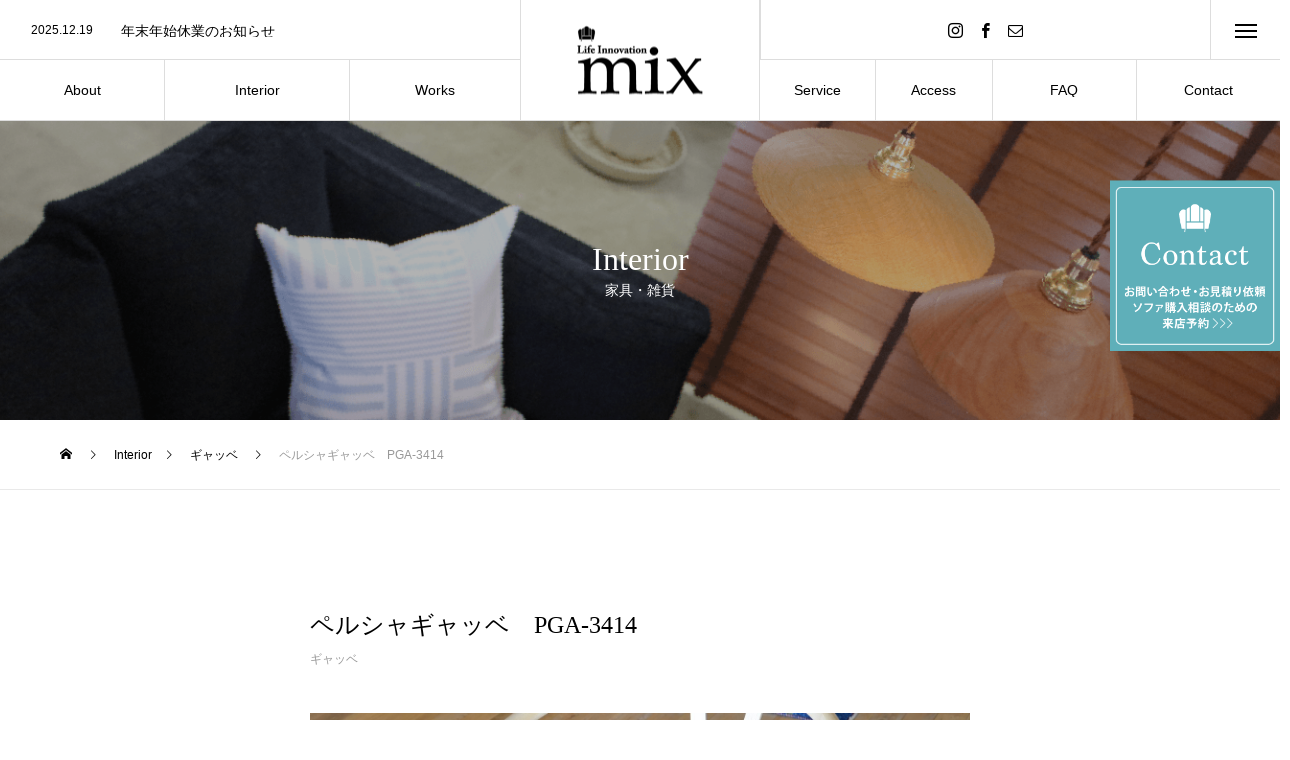

--- FILE ---
content_type: text/html; charset=UTF-8
request_url: https://mix-fukuyama.net/2021/08/05/2553/
body_size: 13646
content:
<!DOCTYPE html>
<html class="pc" lang="ja">
<head>
<meta charset="UTF-8">
<!--[if IE]><meta http-equiv="X-UA-Compatible" content="IE=edge"><![endif]-->
<meta name="viewport" content="width=device-width">
<title>ペルシャギャッベ　PGA-3414 | Life Innovation mix</title>
<meta name="description" content="">
<link rel="pingback" href="https://mix-fukuyama.net/xmlrpc.php">
<link rel="shortcut icon" href="https://mix-fukuyama.net/wp-content/uploads/2020/12/favico.png">
<meta name='robots' content='max-image-preview:large' />
<link rel='dns-prefetch' href='//www.google.com' />
<link rel='dns-prefetch' href='//s.w.org' />
<link rel="alternate" type="application/rss+xml" title="Life Innovation mix &raquo; フィード" href="https://mix-fukuyama.net/feed/" />
<link rel="alternate" type="application/rss+xml" title="Life Innovation mix &raquo; コメントフィード" href="https://mix-fukuyama.net/comments/feed/" />
<link rel='stylesheet' id='style-css'  href='https://mix-fukuyama.net/wp-content/themes/tree_tcd081-child/style.css?ver=1.4.1' type='text/css' media='all' />
<link rel='stylesheet' id='wp-block-library-css'  href='https://mix-fukuyama.net/wp-includes/css/dist/block-library/style.min.css?ver=6.0.11' type='text/css' media='all' />
<style id='global-styles-inline-css' type='text/css'>
body{--wp--preset--color--black: #000000;--wp--preset--color--cyan-bluish-gray: #abb8c3;--wp--preset--color--white: #ffffff;--wp--preset--color--pale-pink: #f78da7;--wp--preset--color--vivid-red: #cf2e2e;--wp--preset--color--luminous-vivid-orange: #ff6900;--wp--preset--color--luminous-vivid-amber: #fcb900;--wp--preset--color--light-green-cyan: #7bdcb5;--wp--preset--color--vivid-green-cyan: #00d084;--wp--preset--color--pale-cyan-blue: #8ed1fc;--wp--preset--color--vivid-cyan-blue: #0693e3;--wp--preset--color--vivid-purple: #9b51e0;--wp--preset--gradient--vivid-cyan-blue-to-vivid-purple: linear-gradient(135deg,rgba(6,147,227,1) 0%,rgb(155,81,224) 100%);--wp--preset--gradient--light-green-cyan-to-vivid-green-cyan: linear-gradient(135deg,rgb(122,220,180) 0%,rgb(0,208,130) 100%);--wp--preset--gradient--luminous-vivid-amber-to-luminous-vivid-orange: linear-gradient(135deg,rgba(252,185,0,1) 0%,rgba(255,105,0,1) 100%);--wp--preset--gradient--luminous-vivid-orange-to-vivid-red: linear-gradient(135deg,rgba(255,105,0,1) 0%,rgb(207,46,46) 100%);--wp--preset--gradient--very-light-gray-to-cyan-bluish-gray: linear-gradient(135deg,rgb(238,238,238) 0%,rgb(169,184,195) 100%);--wp--preset--gradient--cool-to-warm-spectrum: linear-gradient(135deg,rgb(74,234,220) 0%,rgb(151,120,209) 20%,rgb(207,42,186) 40%,rgb(238,44,130) 60%,rgb(251,105,98) 80%,rgb(254,248,76) 100%);--wp--preset--gradient--blush-light-purple: linear-gradient(135deg,rgb(255,206,236) 0%,rgb(152,150,240) 100%);--wp--preset--gradient--blush-bordeaux: linear-gradient(135deg,rgb(254,205,165) 0%,rgb(254,45,45) 50%,rgb(107,0,62) 100%);--wp--preset--gradient--luminous-dusk: linear-gradient(135deg,rgb(255,203,112) 0%,rgb(199,81,192) 50%,rgb(65,88,208) 100%);--wp--preset--gradient--pale-ocean: linear-gradient(135deg,rgb(255,245,203) 0%,rgb(182,227,212) 50%,rgb(51,167,181) 100%);--wp--preset--gradient--electric-grass: linear-gradient(135deg,rgb(202,248,128) 0%,rgb(113,206,126) 100%);--wp--preset--gradient--midnight: linear-gradient(135deg,rgb(2,3,129) 0%,rgb(40,116,252) 100%);--wp--preset--duotone--dark-grayscale: url('#wp-duotone-dark-grayscale');--wp--preset--duotone--grayscale: url('#wp-duotone-grayscale');--wp--preset--duotone--purple-yellow: url('#wp-duotone-purple-yellow');--wp--preset--duotone--blue-red: url('#wp-duotone-blue-red');--wp--preset--duotone--midnight: url('#wp-duotone-midnight');--wp--preset--duotone--magenta-yellow: url('#wp-duotone-magenta-yellow');--wp--preset--duotone--purple-green: url('#wp-duotone-purple-green');--wp--preset--duotone--blue-orange: url('#wp-duotone-blue-orange');--wp--preset--font-size--small: 13px;--wp--preset--font-size--medium: 20px;--wp--preset--font-size--large: 36px;--wp--preset--font-size--x-large: 42px;}.has-black-color{color: var(--wp--preset--color--black) !important;}.has-cyan-bluish-gray-color{color: var(--wp--preset--color--cyan-bluish-gray) !important;}.has-white-color{color: var(--wp--preset--color--white) !important;}.has-pale-pink-color{color: var(--wp--preset--color--pale-pink) !important;}.has-vivid-red-color{color: var(--wp--preset--color--vivid-red) !important;}.has-luminous-vivid-orange-color{color: var(--wp--preset--color--luminous-vivid-orange) !important;}.has-luminous-vivid-amber-color{color: var(--wp--preset--color--luminous-vivid-amber) !important;}.has-light-green-cyan-color{color: var(--wp--preset--color--light-green-cyan) !important;}.has-vivid-green-cyan-color{color: var(--wp--preset--color--vivid-green-cyan) !important;}.has-pale-cyan-blue-color{color: var(--wp--preset--color--pale-cyan-blue) !important;}.has-vivid-cyan-blue-color{color: var(--wp--preset--color--vivid-cyan-blue) !important;}.has-vivid-purple-color{color: var(--wp--preset--color--vivid-purple) !important;}.has-black-background-color{background-color: var(--wp--preset--color--black) !important;}.has-cyan-bluish-gray-background-color{background-color: var(--wp--preset--color--cyan-bluish-gray) !important;}.has-white-background-color{background-color: var(--wp--preset--color--white) !important;}.has-pale-pink-background-color{background-color: var(--wp--preset--color--pale-pink) !important;}.has-vivid-red-background-color{background-color: var(--wp--preset--color--vivid-red) !important;}.has-luminous-vivid-orange-background-color{background-color: var(--wp--preset--color--luminous-vivid-orange) !important;}.has-luminous-vivid-amber-background-color{background-color: var(--wp--preset--color--luminous-vivid-amber) !important;}.has-light-green-cyan-background-color{background-color: var(--wp--preset--color--light-green-cyan) !important;}.has-vivid-green-cyan-background-color{background-color: var(--wp--preset--color--vivid-green-cyan) !important;}.has-pale-cyan-blue-background-color{background-color: var(--wp--preset--color--pale-cyan-blue) !important;}.has-vivid-cyan-blue-background-color{background-color: var(--wp--preset--color--vivid-cyan-blue) !important;}.has-vivid-purple-background-color{background-color: var(--wp--preset--color--vivid-purple) !important;}.has-black-border-color{border-color: var(--wp--preset--color--black) !important;}.has-cyan-bluish-gray-border-color{border-color: var(--wp--preset--color--cyan-bluish-gray) !important;}.has-white-border-color{border-color: var(--wp--preset--color--white) !important;}.has-pale-pink-border-color{border-color: var(--wp--preset--color--pale-pink) !important;}.has-vivid-red-border-color{border-color: var(--wp--preset--color--vivid-red) !important;}.has-luminous-vivid-orange-border-color{border-color: var(--wp--preset--color--luminous-vivid-orange) !important;}.has-luminous-vivid-amber-border-color{border-color: var(--wp--preset--color--luminous-vivid-amber) !important;}.has-light-green-cyan-border-color{border-color: var(--wp--preset--color--light-green-cyan) !important;}.has-vivid-green-cyan-border-color{border-color: var(--wp--preset--color--vivid-green-cyan) !important;}.has-pale-cyan-blue-border-color{border-color: var(--wp--preset--color--pale-cyan-blue) !important;}.has-vivid-cyan-blue-border-color{border-color: var(--wp--preset--color--vivid-cyan-blue) !important;}.has-vivid-purple-border-color{border-color: var(--wp--preset--color--vivid-purple) !important;}.has-vivid-cyan-blue-to-vivid-purple-gradient-background{background: var(--wp--preset--gradient--vivid-cyan-blue-to-vivid-purple) !important;}.has-light-green-cyan-to-vivid-green-cyan-gradient-background{background: var(--wp--preset--gradient--light-green-cyan-to-vivid-green-cyan) !important;}.has-luminous-vivid-amber-to-luminous-vivid-orange-gradient-background{background: var(--wp--preset--gradient--luminous-vivid-amber-to-luminous-vivid-orange) !important;}.has-luminous-vivid-orange-to-vivid-red-gradient-background{background: var(--wp--preset--gradient--luminous-vivid-orange-to-vivid-red) !important;}.has-very-light-gray-to-cyan-bluish-gray-gradient-background{background: var(--wp--preset--gradient--very-light-gray-to-cyan-bluish-gray) !important;}.has-cool-to-warm-spectrum-gradient-background{background: var(--wp--preset--gradient--cool-to-warm-spectrum) !important;}.has-blush-light-purple-gradient-background{background: var(--wp--preset--gradient--blush-light-purple) !important;}.has-blush-bordeaux-gradient-background{background: var(--wp--preset--gradient--blush-bordeaux) !important;}.has-luminous-dusk-gradient-background{background: var(--wp--preset--gradient--luminous-dusk) !important;}.has-pale-ocean-gradient-background{background: var(--wp--preset--gradient--pale-ocean) !important;}.has-electric-grass-gradient-background{background: var(--wp--preset--gradient--electric-grass) !important;}.has-midnight-gradient-background{background: var(--wp--preset--gradient--midnight) !important;}.has-small-font-size{font-size: var(--wp--preset--font-size--small) !important;}.has-medium-font-size{font-size: var(--wp--preset--font-size--medium) !important;}.has-large-font-size{font-size: var(--wp--preset--font-size--large) !important;}.has-x-large-font-size{font-size: var(--wp--preset--font-size--x-large) !important;}
</style>
<link rel='stylesheet' id='contact-form-7-css'  href='https://mix-fukuyama.net/wp-content/plugins/contact-form-7/includes/css/styles.css?ver=5.6.3' type='text/css' media='all' />
<link rel='stylesheet' id='wpsm_ac-font-awesome-front-css'  href='https://mix-fukuyama.net/wp-content/plugins/responsive-accordion-and-collapse/css/font-awesome/css/font-awesome.min.css?ver=6.0.11' type='text/css' media='all' />
<link rel='stylesheet' id='wpsm_ac_bootstrap-front-css'  href='https://mix-fukuyama.net/wp-content/plugins/responsive-accordion-and-collapse/css/bootstrap-front.css?ver=6.0.11' type='text/css' media='all' />
<link rel='stylesheet' id='parent-style-css'  href='https://mix-fukuyama.net/wp-content/themes/tree_tcd081/style.css?ver=6.0.11' type='text/css' media='all' />
<link rel='stylesheet' id='page_builder-simple_table-css'  href='https://mix-fukuyama.net/wp-content/themes/tree_tcd081/pagebuilder/assets/css/simple_table.css?ver=1.4.5' type='text/css' media='all' />
<script type='text/javascript' src='https://mix-fukuyama.net/wp-includes/js/jquery/jquery.min.js?ver=3.6.0' id='jquery-core-js'></script>
<script type='text/javascript' src='https://mix-fukuyama.net/wp-includes/js/jquery/jquery-migrate.min.js?ver=3.3.2' id='jquery-migrate-js'></script>
<link rel="https://api.w.org/" href="https://mix-fukuyama.net/wp-json/" /><link rel="alternate" type="application/json" href="https://mix-fukuyama.net/wp-json/wp/v2/posts/2553" /><link rel="canonical" href="https://mix-fukuyama.net/2021/08/05/2553/" />
<link rel='shortlink' href='https://mix-fukuyama.net/?p=2553' />
<link rel="alternate" type="application/json+oembed" href="https://mix-fukuyama.net/wp-json/oembed/1.0/embed?url=https%3A%2F%2Fmix-fukuyama.net%2F2021%2F08%2F05%2F2553%2F" />
<link rel="alternate" type="text/xml+oembed" href="https://mix-fukuyama.net/wp-json/oembed/1.0/embed?url=https%3A%2F%2Fmix-fukuyama.net%2F2021%2F08%2F05%2F2553%2F&#038;format=xml" />
<!-- Google Tag Manager -->
<script>(function(w,d,s,l,i){w[l]=w[l]||[];w[l].push({'gtm.start':
new Date().getTime(),event:'gtm.js'});var f=d.getElementsByTagName(s)[0],
j=d.createElement(s),dl=l!='dataLayer'?'&l='+l:'';j.async=true;j.src=
'https://www.googletagmanager.com/gtm.js?id='+i+dl;f.parentNode.insertBefore(j,f);
})(window,document,'script','dataLayer','GTM-N4FSRVF');</script>
<!-- End Google Tag Manager -->
<meta name="facebook-domain-verification" content="0zfzogyg9ff7b9l9x4z6t850oggphw" />


<link rel="stylesheet" href="https://mix-fukuyama.net/wp-content/themes/tree_tcd081/css/design-plus.css?ver=1.4.1">
<link rel="stylesheet" href="https://mix-fukuyama.net/wp-content/themes/tree_tcd081/css/sns-botton.css?ver=1.4.1">
<link rel="stylesheet" media="screen and (max-width:1201px)" href="https://mix-fukuyama.net/wp-content/themes/tree_tcd081/css/responsive.css?ver=1.4.1">
<link rel="stylesheet" media="screen and (max-width:1201px)" href="https://mix-fukuyama.net/wp-content/themes/tree_tcd081/css/footer-bar.css?ver=1.4.1">

<script src="https://mix-fukuyama.net/wp-content/themes/tree_tcd081/js/jquery.easing.1.4.js?ver=1.4.1"></script>
<script src="https://mix-fukuyama.net/wp-content/themes/tree_tcd081/js/jscript.js?ver=1.4.1"></script>
<script src="https://mix-fukuyama.net/wp-content/themes/tree_tcd081/js/comment.js?ver=1.4.1"></script>

<link rel="stylesheet" href="https://mix-fukuyama.net/wp-content/themes/tree_tcd081/js/simplebar.css?ver=1.4.1">
<script src="https://mix-fukuyama.net/wp-content/themes/tree_tcd081/js/simplebar.min.js?ver=1.4.1"></script>


<script src="https://mix-fukuyama.net/wp-content/themes/tree_tcd081/js/header_fix.js?ver=1.4.1"></script>
<script src="https://mix-fukuyama.net/wp-content/themes/tree_tcd081/js/header_fix_mobile.js?ver=1.4.1"></script>


<style type="text/css">

body, input, textarea { font-family: Arial, "Hiragino Sans", "ヒラギノ角ゴ ProN", "Hiragino Kaku Gothic ProN", "游ゴシック", YuGothic, "メイリオ", Meiryo, sans-serif; }

.rich_font, .p-vertical { font-family: "Times New Roman" , "游明朝" , "Yu Mincho" , "游明朝体" , "YuMincho" , "ヒラギノ明朝 Pro W3" , "Hiragino Mincho Pro" , "HiraMinProN-W3" , "HGS明朝E" , "ＭＳ Ｐ明朝" , "MS PMincho" , serif; font-weight:500; }

.rich_font_type1 { font-family: Arial, "Hiragino Kaku Gothic ProN", "ヒラギノ角ゴ ProN W3", "メイリオ", Meiryo, sans-serif; }
.rich_font_type2 { font-family: Arial, "Hiragino Sans", "ヒラギノ角ゴ ProN", "Hiragino Kaku Gothic ProN", "游ゴシック", YuGothic, "メイリオ", Meiryo, sans-serif; font-weight:500; }
.rich_font_type3 { font-family: "Times New Roman" , "游明朝" , "Yu Mincho" , "游明朝体" , "YuMincho" , "ヒラギノ明朝 Pro W3" , "Hiragino Mincho Pro" , "HiraMinProN-W3" , "HGS明朝E" , "ＭＳ Ｐ明朝" , "MS PMincho" , serif; font-weight:500; }

.post_content, #next_prev_post { font-family: Arial, "Hiragino Sans", "ヒラギノ角ゴ ProN", "Hiragino Kaku Gothic ProN", "游ゴシック", YuGothic, "メイリオ", Meiryo, sans-serif; }
.widget_headline { font-family: "Times New Roman" , "游明朝" , "Yu Mincho" , "游明朝体" , "YuMincho" , "ヒラギノ明朝 Pro W3" , "Hiragino Mincho Pro" , "HiraMinProN-W3" , "HGS明朝E" , "ＭＳ Ｐ明朝" , "MS PMincho" , serif; }

#side_headline .main, .cb_side_headline .main { font-size:24px; }
#side_headline .sub, .cb_side_headline .sub { font-size:16px; }
@media screen and (max-width:750px) {
  #side_headline .main, .cb_side_headline .main { font-size:20px; }
  #side_headline .sub, .cb_side_headline .sub { font-size:14px; }
}
#header.start:after { background:#ffffff; }
#header, #header_logo, .global_menu > ul > li > a, #lang_button, #header_sns, #menu_button, #index_news { border-color:rgba(255,255,255,0.5); }
#header_logo .logo a, .global_menu > ul > li > a, #header_news a, #header_button, #menu_button:before, #header_sns li a:before, #lang_button li a { color:#ffffff; }
#header.active, #header.active #header_logo, #header.active .global_menu > ul > li > a, #header.active #lang_button, #header.active #header_sns, #header.active #menu_button, body.header_fix_mobile #header #menu_button { border-color:#dddddd; }
#header.active #header_logo .logo a, #header.active .global_menu > ul > li > a, #header.active #header_news a, #header.active #header_button, #header.active #menu_button:before, body.header_fix_mobile #header #menu_button:before, #header.active #header_sns li a:before, #header.active #lang_button li a { color:#000000; }
#header #header_logo .logo a:hover, #header .global_menu > ul > li > a:hover, #header #header_news a:hover, #header #header_button:hover, #header #menu_button:hover:before, #header #header_sns li a:hover:before, #header #lang_button li a:hover, .global_menu > ul > li.active_button > a, .global_menu > ul > li.active > a { color:#000000 !important; }
#menu_button span { background:#ffffff; }
#header.active #menu_button span { background:#000000; }
#menu_button:hover span { background:#000000 !important; }
body.home .global_menu > ul > li.current-menu-item > a { color:#ffffff !important; }
body.home #header.active .global_menu > ul > li.current-menu-item > a { color:#000000 !important; }
.global_menu ul ul a { color:#ffffff; background:#3d3d3d; }
.global_menu ul ul a:hover { background:#000000; }
#drawer_menu .menu a, #drawer_menu .lang_button li { font-size:20px; }
#drawer_menu .menu a, #drawer_menu .close_button:before, #drawer_menu .header_sns a:before, #drawer_menu .menu li.current-menu-item.non_active_menu a, #drawer_menu .lang_button li a { color:#ffffff; }
#drawer_menu .menu a:hover, #drawer_menu .close_button:hover:before, #drawer_menu .header_sns a:hover:before, #drawer_menu .menu li.current-menu-item a, #drawer_menu .menu li.current-menu-item.non_active_menu a:hover, #drawer_menu .lang_button li a:hover { color:#000000;  }
.global_menu > ul > li.current-menu-item > a { color:#000000 !important; }
@media screen and (max-width:750px) {
  #drawer_menu .menu a, #drawer_menu .lang_button li { font-size:14px; }
}
.megamenu_menu_list .title { font-size:26px; }
.megamenu_menu_list .sub_title { font-size:12px; }
.megamenu_blog_list { background:#f8f7f6; }
.megamenu_blog_slider .title { font-size:14px; }
.megamenu_blog_list.type2 { background:#f8f7f6; }
.megamenu_blog_list.type2 .megamenu_blog_slider .title { font-size:14px; }
#footer, #footer a { color:#ffffff; }
#footer_menu, #footer_menu li, #footer_menu li:last-of-type, #copyright { border-color:rgba(255,255,255,0.3); }
.footer_info { font-size:16px; }
#return_top a:before { color:#ffffff; }
#return_top a { background:#222222; }
#return_top a:hover { background:#000000; }
@media screen and (max-width:750px) {
  .footer_info { font-size:14px; }
}

.author_profile a.avatar img, .animate_image img, .animate_background .image, #recipe_archive .blur_image {
  width:100%; height:auto;
  -webkit-transition: transform  0.75s ease;
  transition: transform  0.75s ease;
}
.author_profile a.avatar:hover img, .animate_image:hover img, .animate_background:hover .image, #recipe_archive a:hover .blur_image {
  -webkit-transform: scale(1.2);
  transform: scale(1.2);
}



a { color:#000; }

a:hover, #header_logo a:hover, .megamenu_blog_list a:hover .title, #footer a:hover, #footer_social_link li a:hover:before, #bread_crumb a:hover, #bread_crumb li.home a:hover:after, #next_prev_post a:hover,
.megamenu_blog_slider a:hover , .megamenu_blog_slider .category a:hover, .megamenu_blog_slider_wrap .carousel_arrow:hover:before, .megamenu_menu_list .carousel_arrow:hover:before, .single_copy_title_url_btn:hover,
.p-dropdown__list li a:hover, .p-dropdown__title:hover, .p-dropdown__title:hover:after, .p-dropdown__title:hover:after, .p-dropdown__list li a:hover, .p-dropdown__list .child_menu_button:hover, .tcdw_search_box_widget .search_area .search_button:hover:before,
.tcd_category_list a:hover, .tcd_category_list .child_menu_button:hover, .styled_post_list1 a:hover .title, .index_post_list .category a:hover, #index_news a:hover, #blog_list .category a:hover, #post_title_area .category a:hover,
#post_title_area .post_meta a:hover, #single_author_title_area .author_link li a:hover:before, .author_profile a:hover, .author_profile .author_link li a:hover:before, #post_meta_bottom a:hover, .cardlink_title a:hover, .comment a:hover, .comment_form_wrapper a:hover, #searchform .submit_button:hover:before
  { color: #000000; }

#submit_comment:hover, #cancel_comment_reply a:hover, #wp-calendar #prev a:hover, #wp-calendar #next a:hover, #wp-calendar td a:hover,
#p_readmore .button:hover, .page_navi a:hover, #post_pagination a:hover,.c-pw__btn:hover, #post_pagination a:hover, #comment_tab li a:hover
  { background-color: #000000; }

#comment_textarea textarea:focus, .c-pw__box-input:focus, .page_navi a:hover, #post_pagination a:hover
  { border-color: #000000; }

.post_content a { color:#5fafb9; }
.post_content a:hover { color:#95ced2; }
/*トップスライダーボタン背景
#index_slider .item1 .button { background-color: #fff; }*/
#main_col { width:1000px; }
/*#article {width: 900px;}*/
#related_post .date { display: none; }

#index_slider .catch_image img {
    display: inline-block;
    margin: 0;
    max-width: 200%;
    height: auto;
}

@media screen and (max-width: 950px){
#main_col { width: auto; padding: 0 0 50px 0; }
}

@media screen and (max-width: 1201px; ){
#main_col { width: auto; padding: 0 0 50px 0; }
/*#article { max-width: 760px; width: auto; }*/
}

#side_btn{ position: fixed; right: 0; top: 25% ; z-index: 999; }

.gabbeh_size{  border: #000 1px solid; padding: 4px; margin-right:15px; white-space: nowrap; line-height: 3;}


@media screen and (max-width: 767px){
#side_btn{display:none;}
.side_btn_sp{ position: fixed; right: 0; bottom: 50px ; z-index: 999; }
.t_center{ text-align: justify; }
}.styled_h2 {
  font-size:22px !important; text-align:left; color:#000000;   border-top:1px solid #222222;
  border-bottom:1px solid #222222;
  border-left:0px solid #222222;
  border-right:0px solid #222222;
  padding:30px 0px 30px 0px !important;
  margin:0px 0px 30px !important;
}
.styled_h3 {
  font-size:20px !important; text-align:left; color:#000000;   border-top:2px solid #222222;
  border-bottom:1px solid #dddddd;
  border-left:0px solid #dddddd;
  border-right:0px solid #dddddd;
  padding:30px 0px 30px 20px !important;
  margin:0px 0px 30px !important;
}
.styled_h4 {
  font-size:18px !important; text-align:left; color:#000000;   border-top:0px solid #dddddd;
  border-bottom:0px solid #dddddd;
  border-left:2px solid #222222;
  border-right:0px solid #dddddd;
  padding:10px 0px 10px 15px !important;
  margin:0px 0px 30px !important;
}
.styled_h5 {
  font-size:16px !important; text-align:left; color:#000000;   border-top:0px solid #dddddd;
  border-bottom:0px solid #dddddd;
  border-left:0px solid #dddddd;
  border-right:0px solid #dddddd;
  padding:15px 15px 15px 15px !important;
  margin:0px 0px 30px !important;
}
.q_custom_button1 { background: #535353; color: #ffffff !important; border-color: #535353 !important; }
.q_custom_button1:hover, .q_custom_button1:focus { background: #7d7d7d; color: #ffffff !important; border-color: #7d7d7d !important; }
.q_custom_button2 { background: #535353; color: #ffffff !important; border-color: #535353 !important; }
.q_custom_button2:hover, .q_custom_button2:focus { background: #7d7d7d; color: #ffffff !important; border-color: #7d7d7d !important; }
.q_custom_button3 { background: #535353; color: #ffffff !important; border-color: #535353 !important; }
.q_custom_button3:hover, .q_custom_button3:focus { background: #7d7d7d; color: #ffffff !important; border-color: #7d7d7d !important; }
.speech_balloon_left1 .speach_balloon_text { background-color: #ffdfdf; border-color: #ffdfdf; color: #000000 }
.speech_balloon_left1 .speach_balloon_text::before { border-right-color: #ffdfdf }
.speech_balloon_left1 .speach_balloon_text::after { border-right-color: #ffdfdf }
.speech_balloon_left2 .speach_balloon_text { background-color: #ffffff; border-color: #ff5353; color: #000000 }
.speech_balloon_left2 .speach_balloon_text::before { border-right-color: #ff5353 }
.speech_balloon_left2 .speach_balloon_text::after { border-right-color: #ffffff }
.speech_balloon_right1 .speach_balloon_text { background-color: #ccf4ff; border-color: #ccf4ff; color: #000000 }
.speech_balloon_right1 .speach_balloon_text::before { border-left-color: #ccf4ff }
.speech_balloon_right1 .speach_balloon_text::after { border-left-color: #ccf4ff }
.speech_balloon_right2 .speach_balloon_text { background-color: #ffffff; border-color: #0789b5; color: #000000 }
.speech_balloon_right2 .speach_balloon_text::before { border-left-color: #0789b5 }
.speech_balloon_right2 .speach_balloon_text::after { border-left-color: #ffffff }
.qt_google_map .pb_googlemap_custom-overlay-inner { background:#000000; color:#ffffff; }
.qt_google_map .pb_googlemap_custom-overlay-inner::after { border-color:#000000 transparent transparent transparent; }
</style>

<style id="current-page-style" type="text/css">
#sub_page_header .headline { font-size:32px; color:#FFFFFF; }
#sub_page_header .sub_title { font-size:14px; }
#post_title_area .title { font-size:24px; }
#article .post_content { font-size:16px; }
#related_post .headline { font-size:18px; }
#comments .headline { font-size:18px; }
@media screen and (max-width:750px) {
  #sub_page_header .headline { font-size:24px; }
  #sub_page_header .sub_title { font-size:12px; }
  #post_title_area .title { font-size:20px; }
  #article .post_content { font-size:14px; }
  #related_post .headline { font-size:15px; }
  #comments .headline { font-size:16px; }
}
body { background:#ffffff; }
</style>

<script type="text/javascript">
jQuery(document).ready(function($){

  $('.megamenu_menu_slider').slick({
    infinite: true,
    dots: false,
    arrows: false,
    slidesToShow: 3,
    slidesToScroll: 1,
    swipeToSlide: true,
    touchThreshold: 20,
    adaptiveHeight: false,
    pauseOnHover: true,
    autoplay: false,
    fade: false,
    easing: 'easeOutExpo',
    speed: 700,
    autoplaySpeed: 5000
  });
  $('.megamenu_menu_slider_wrap .prev_item').on('click', function() {
    $(this).closest('.megamenu_menu_slider_wrap').find('.megamenu_menu_slider').slick('slickPrev');
  });
  $('.megamenu_menu_slider_wrap .next_item').on('click', function() {
    $(this).closest('.megamenu_menu_slider_wrap').find('.megamenu_menu_slider').slick('slickNext');
  });

  $('.megamenu_blog_slider').slick({
    infinite: true,
    dots: false,
    arrows: false,
    slidesToShow: 4,
    slidesToScroll: 1,
    swipeToSlide: true,
    touchThreshold: 20,
    adaptiveHeight: false,
    pauseOnHover: true,
    autoplay: false,
    fade: false,
    easing: 'easeOutExpo',
    speed: 700,
    autoplaySpeed: 5000
  });
  $('.megamenu_blog_slider_wrap .prev_item').on('click', function() {
    $(this).closest('.megamenu_blog_slider_wrap').find('.megamenu_blog_slider').slick('slickPrev');
  });
  $('.megamenu_blog_slider_wrap .next_item').on('click', function() {
    $(this).closest('.megamenu_blog_slider_wrap').find('.megamenu_blog_slider').slick('slickNext');
  });

});
</script>
<script type="text/javascript">
jQuery(document).ready(function($){

  $('#header_news').slick({
    infinite: true,
    dots: false,
    arrows: false,
    slidesToShow: 1,
    slidesToScroll: 1,
    swipeToSlide: false,
    adaptiveHeight: false,
    pauseOnHover: true,
    autoplay: true,
    fade: false,
    vertical: true,
    easing: 'easeOutExpo',
    speed: 700,
    autoplaySpeed: 5000
  });

});
</script>
<link rel="stylesheet" href="https://mix-fukuyama.net/wp-content/themes/tree_tcd081/pagebuilder/assets/css/pagebuilder.css?ver=1.4.5">
<style type="text/css">
.tcd-pb-row.row1 { margin-bottom:30px; background-color:#ffffff; }
.tcd-pb-row.row1 .tcd-pb-col.col1 { width:100%; }
.tcd-pb-row.row1 .tcd-pb-col.col1 .tcd-pb-widget.widget1 { margin-bottom:30px; }
.tcd-pb-row.row1 .tcd-pb-col.col1 .tcd-pb-widget.widget2 { margin-bottom:30px; }
@media only screen and (max-width:767px) {
  .tcd-pb-row.row1 { margin-bottom:30px; }
  .tcd-pb-row.row1 .tcd-pb-col.col1 .tcd-pb-widget.widget1 { margin-bottom:30px; }
  .tcd-pb-row.row1 .tcd-pb-col.col1 .tcd-pb-widget.widget2 { margin-bottom:30px; }
}
.tcd-pb-row.row2 { margin-bottom:30px; background-color:#ffffff; }
.tcd-pb-row.row2 .tcd-pb-col.col1 { width:100%; }
.tcd-pb-row.row2 .tcd-pb-col.col1 .tcd-pb-widget.widget1 { margin-bottom:30px; }
.tcd-pb-row.row2 .tcd-pb-col.col1 .tcd-pb-widget.widget2 { margin-bottom:30px; }
@media only screen and (max-width:767px) {
  .tcd-pb-row.row2 { margin-bottom:30px; }
  .tcd-pb-row.row2 .tcd-pb-col.col1 .tcd-pb-widget.widget1 { margin-bottom:30px; }
  .tcd-pb-row.row2 .tcd-pb-col.col1 .tcd-pb-widget.widget2 { margin-bottom:30px; }
}
.tcd-pb-row.row3 { margin-bottom:30px; background-color:#ffffff; }
.tcd-pb-row.row3 .tcd-pb-col.col1 { width:100%; }
.tcd-pb-row.row3 .tcd-pb-col.col1 .tcd-pb-widget.widget1 { margin-bottom:30px; }
@media only screen and (max-width:767px) {
  .tcd-pb-row.row3 { margin-bottom:30px; }
  .tcd-pb-row.row3 .tcd-pb-col.col1 .tcd-pb-widget.widget1 { margin-bottom:30px; }
}
.tcd-pb-row.row2 .tcd-pb-col.col1 .tcd-pb-widget.widget1 .pb_catchcopy { color: #333333; font-size: 24px; text-align: center;  }
@media only screen and (max-width: 767px) {
  .tcd-pb-row.row2 .tcd-pb-col.col1 .tcd-pb-widget.widget1 .pb_catchcopy { font-size: 20px; text-align: center;  }
}
.tcd-pb-row.row2 .tcd-pb-col.col1 .tcd-pb-widget.widget2 .pb_simple_table th { background-color: #f9f9f9; color: #000000; }
</style>

</head>
<body id="body" class="post-template-default single single-post postid-2553 single-format-standard header_color_type2 active_header use_header_fix use_mobile_header_fix"><!-- Google Tag Manager (noscript) -->
<noscript><iframe src="https://www.googletagmanager.com/ns.html?id=GTM-N4FSRVF" height="0" width="0" style="display:none;visibility:hidden"></iframe></noscript>
<!-- End Google Tag Manager (noscript) -->




<div id="container">

   <header id="header" class="active">
 
    <div id="header_logo">
   <h2 class="logo">
 <a href="https://mix-fukuyama.net/" title="Life Innovation mix">
    <img class="pc_logo_image type1 tcd-lazy" src="" alt="Life Innovation mix" title="Life Innovation mix" width="150" height="75" data-src="https://mix-fukuyama.net/wp-content/uploads/2020/10/top_logo_menu_w.png?1769007073">
  <img class="pc_logo_image type2 tcd-lazy" src="" alt="Life Innovation mix" title="Life Innovation mix" width="150" height="75" data-src="https://mix-fukuyama.net/wp-content/uploads/2020/10/top_logo_menu_b.png?1769007073">      <img class="mobile_logo_image type1 tcd-lazy" src="" alt="Life Innovation mix" title="Life Innovation mix" width="200" height="33" data-src="https://mix-fukuyama.net/wp-content/uploads/2020/10/top_logo_long_w.png?1769007073">
  <img class="mobile_logo_image type2 tcd-lazy" src="" alt="Life Innovation mix" title="Life Innovation mix" width="200" height="33" data-src="https://mix-fukuyama.net/wp-content/uploads/2020/10/top_logo_long_b.png?1769007073">   </a>
</h2>

  </div>

    <nav class="global_menu" id="global_menu_left">
   <ul id="menu-%e3%82%b0%e3%83%ad%e3%83%bc%e3%83%90%e3%83%ab%ef%bc%88%e5%b7%a6%ef%bc%89" class="menu"><li id="menu-item-361" class="menu-item menu-item-type-post_type menu-item-object-page menu-item-361 "><a title="mixとは" href="https://mix-fukuyama.net/about/"><span class="title"><span class="title_inner"><span class="main">About</span><span class="sub">mixとは</span></span></span></a></li>
<li id="menu-item-158" class="menu-item menu-item-type-post_type menu-item-object-page menu-item-has-children menu-item-158 "><a title="家具・雑貨" href="https://mix-fukuyama.net/interior/"><span class="title"><span class="title_inner"><span class="main">Interior</span><span class="sub">家具・雑貨</span></span></span></a>
<ul class="sub-menu">
	<li id="menu-item-491" class="menu-item menu-item-type-post_type menu-item-object-page menu-item-491 "><a href="https://mix-fukuyama.net/sofa/"><span class="title no_sub_title"><span class="title_inner"><span class="main">TRES ソファ</span></span></span></a></li>
	<li id="menu-item-2699" class="menu-item menu-item-type-post_type menu-item-object-page menu-item-2699 "><a href="https://mix-fukuyama.net/gabbeh/"><span class="title no_sub_title"><span class="title_inner"><span class="main">ギャッベ</span></span></span></a></li>
	<li id="menu-item-374" class="menu-item menu-item-type-post_type menu-item-object-page menu-item-374 "><a href="https://mix-fukuyama.net/dr-vranjes/"><span class="title no_sub_title"><span class="title_inner"><span class="main">ルームフレグランス</span></span></span></a></li>
	<li id="menu-item-3421" class="menu-item menu-item-type-post_type menu-item-object-page menu-item-has-children menu-item-3421 "><a href="https://mix-fukuyama.net/brand/"><span class="title no_sub_title"><span class="title_inner"><span class="main">雑貨</span></span></span></a>
	<ul class="sub-menu">
		<li id="menu-item-3593" class="menu-item menu-item-type-post_type menu-item-object-page menu-item-3593 "><a href="https://mix-fukuyama.net/brand/narumiyashiro/"><span class="title no_sub_title"><span class="title_inner"><span class="main">narumiyashiro</span></span></span></a></li>
		<li id="menu-item-3592" class="menu-item menu-item-type-post_type menu-item-object-page menu-item-3592 "><a href="https://mix-fukuyama.net/brand/tomomiosawa/"><span class="title no_sub_title"><span class="title_inner"><span class="main">大澤 知美</span></span></span></a></li>
		<li id="menu-item-3591" class="menu-item menu-item-type-post_type menu-item-object-page menu-item-3591 "><a href="https://mix-fukuyama.net/brand/yamada-kougyousho/"><span class="title no_sub_title"><span class="title_inner"><span class="main">山田工業所</span></span></span></a></li>
		<li id="menu-item-3589" class="menu-item menu-item-type-post_type menu-item-object-page menu-item-3589 "><a href="https://mix-fukuyama.net/brand/yanagi-souri/"><span class="title no_sub_title"><span class="title_inner"><span class="main">柳宗理</span></span></span></a></li>
		<li id="menu-item-3590" class="menu-item menu-item-type-post_type menu-item-object-page menu-item-3590 "><a href="https://mix-fukuyama.net/brand/shinotex/"><span class="title no_sub_title"><span class="title_inner"><span class="main">SHINOTEX</span></span></span></a></li>
		<li id="menu-item-3586" class="menu-item menu-item-type-post_type menu-item-object-page menu-item-3586 "><a href="https://mix-fukuyama.net/brand/unaginonedoko/"><span class="title no_sub_title"><span class="title_inner"><span class="main">うなぎの寝床</span></span></span></a></li>
		<li id="menu-item-3587" class="menu-item menu-item-type-post_type menu-item-object-page menu-item-3587 "><a href="https://mix-fukuyama.net/brand/matsunoya/"><span class="title no_sub_title"><span class="title_inner"><span class="main">松野屋</span></span></span></a></li>
		<li id="menu-item-3588" class="menu-item menu-item-type-post_type menu-item-object-page menu-item-3588 "><a href="https://mix-fukuyama.net/brand/another/"><span class="title no_sub_title"><span class="title_inner"><span class="main">Another</span></span></span></a></li>
	</ul>
</li>
</ul>
</li>
<li id="menu-item-159" class="menu-item menu-item-type-taxonomy menu-item-object-category menu-item-159 "><a title="納品事例" href="https://mix-fukuyama.net/category/works/"><span class="title"><span class="title_inner"><span class="main">Works</span><span class="sub">納品事例</span></span></span></a></li>
</ul>  </nav>
  
    <nav class="global_menu" id="global_menu_right">
   <ul id="menu-%e3%82%b0%e3%83%ad%e3%83%bc%e3%83%90%e3%83%ab%ef%bc%88%e5%8f%b3%ef%bc%89" class="menu"><li id="menu-item-156" class="menu-item menu-item-type-post_type_archive menu-item-object-menu menu-item-156 "><a href="https://mix-fukuyama.net/service/" class="megamenu_button" data-megamenu="js-megamenu156"><span class="title"><span class="title_inner"><span class="main">Service</span><span class="sub">サービス</span></span></span></a></li>
<li id="menu-item-144" class="menu-item menu-item-type-post_type menu-item-object-page menu-item-144 "><a title="店舗情報" href="https://mix-fukuyama.net/shop/"><span class="title"><span class="title_inner"><span class="main">Access</span><span class="sub">店舗情報</span></span></span></a></li>
<li id="menu-item-2135" class="menu-item menu-item-type-post_type menu-item-object-page menu-item-2135 "><a title="よくある質問" href="https://mix-fukuyama.net/faq/"><span class="title"><span class="title_inner"><span class="main">FAQ</span><span class="sub">よくある質問</span></span></span></a></li>
<li id="menu-item-157" class="menu-item menu-item-type-post_type menu-item-object-page menu-item-157 "><a title="お問い合わせ" href="https://mix-fukuyama.net/inquiry/"><span class="title"><span class="title_inner"><span class="main">Contact</span><span class="sub">お問い合わせ</span></span></span></a></li>
</ul>  </nav>
  
    <div id="header_news">
      <article class="item">
    <a href="https://mix-fukuyama.net/news/%e5%b9%b4%e6%9c%ab%e5%b9%b4%e5%a7%8b%e4%bc%91%e6%a5%ad%e3%81%ae%e3%81%8a%e7%9f%a5%e3%82%89%e3%81%9b-3/">
     <p class="date"><time class="entry-date updated" datetime="2025-12-13T11:59:52+09:00">2025.12.19</time></p>
     <h4 class="title"><span>年末年始休業のお知らせ</span></h4>
    </a>
   </article>
      <article class="item">
    <a href="https://mix-fukuyama.net/news/gabbeh-fair-in-mihara-village/">
     <p class="date"><time class="entry-date updated" datetime="2025-10-18T15:20:16+09:00">2025.10.10</time></p>
     <h4 class="title"><span>【2025/11/15〜11/17】GABBEH FAIR in mihara village　開催</span></h4>
    </a>
   </article>
      <article class="item">
    <a href="https://mix-fukuyama.net/news/%e3%80%8c%e6%9a%ae%e3%82%89%e3%81%99%e3%81%b3%e3%81%a8-fukuyama-vol-6%e3%80%8d%e3%81%ab%e7%b4%b9%e4%bb%8b%e3%81%95%e3%82%8c%e3%81%be%e3%81%97%e3%81%9f%e3%80%82/">
     <p class="date"><time class="entry-date updated" datetime="2025-09-13T12:09:30+09:00">2025.09.18</time></p>
     <h4 class="title"><span>「暮らすびと fukuyama　vol.6」に紹介されました。</span></h4>
    </a>
   </article>
     </div>
  
  <div id="header_right_top">

   
      <ul id="header_sns" class="header_sns clearfix">
    <li class="insta"><a href="https://www.instagram.com/life_innovation_mix/" rel="nofollow" target="_blank" title="Instagram"><span>Instagram</span></a></li>        <li class="facebook"><a href="https://www.facebook.com/Life-Innovation-mix-151513975024246/" rel="nofollow" target="_blank" title="Facebook"><span>Facebook</span></a></li>            <li class="contact"><a href="/inquiry/" rel="nofollow" target="_blank" title="Contact"><span>Contact</span></a></li>       </ul>
   
   
      <a id="menu_button" href="#"><span></span><span></span><span></span></a>
   
  </div><!-- END #header_right_top -->

  <div class="megamenu_menu_list" id="js-megamenu156">
 <div class="megamenu_menu_list_inner clearfix">
    <div class="megamenu_menu_slider_wrap">
   <div class="megamenu_menu_slider">
        <article class="item">
     <a class="image_link animate_background" href="https://mix-fukuyama.net/service/coordinate/">
      <div class="image_wrap">
       <div class="image" style="background:url(https://mix-fukuyama.net/wp-content/uploads/2020/11/service_coordinate_megamenu.png) no-repeat center center; background-size:cover;"></div>
      </div>
      <div class="title_area">
       <h4 class="title rich_font_type3"><span>Coordinate</span></h4>
       <p class="sub_title">インテリアコーディネート</p>      </div>
     </a>
    </article>
        <article class="item">
     <a class="image_link animate_background" href="https://mix-fukuyama.net/service/staging/">
      <div class="image_wrap">
       <div class="image" style="background:url(https://mix-fukuyama.net/wp-content/uploads/2020/11/service_rental_megamenu.png) no-repeat center center; background-size:cover;"></div>
      </div>
      <div class="title_area">
       <h4 class="title rich_font_type3"><span>Home staging</span></h4>
       <p class="sub_title">家具レンタル</p>      </div>
     </a>
    </article>
        <article class="item">
     <a class="image_link animate_background" href="https://mix-fukuyama.net/service/interior-work/">
      <div class="image_wrap">
       <div class="image" style="background:url(https://mix-fukuyama.net/wp-content/uploads/2020/11/service_work_megamenu.png) no-repeat center center; background-size:cover;"></div>
      </div>
      <div class="title_area">
       <h4 class="title rich_font_type3"><span>Interior work</span></h4>
       <p class="sub_title">内装工事・クロス張り替え</p>      </div>
     </a>
    </article>
       </div><!-- END .megamenu_menu_slider -->
        </div><!-- END .megamenu_menu_slider_wrap -->
 </div>
</div>

 </header>
 
  
<div id="sub_page_header" style="background:url() no-repeat center top; background-size:cover;" class=" tcd-lazy" data-bg="url(https://mix-fukuyama.net/wp-content/uploads/2020/11/interior_header_archive.png)">
 <div id="sub_page_header_inner">
  <div class="catch_area">
      <div class="headline">
    <h2><span class="main rich_font_type3">Interior</span><span class="sub_title rich_font_type2">家具・雑貨</span></h2>
   </div>
     </div>
 </div>
  <div class="overlay" style="background:rgba(0,0,0,0.3);"></div>
 </div>

<div id="bread_crumb">

<ul class="clearfix" itemscope itemtype="http://schema.org/BreadcrumbList">
 <li itemprop="itemListElement" itemscope itemtype="http://schema.org/ListItem" class="home"><a itemprop="item" href="https://mix-fukuyama.net/"><span itemprop="name">ホーム</span></a><meta itemprop="position" content="1"></li>
 <li itemprop="itemListElement" itemscope itemtype="http://schema.org/ListItem"><a itemprop="item" href="https://mix-fukuyama.net/item/"><span itemprop="name">Interior</span></a><meta itemprop="position" content="2"></li>
  <li class="category" itemprop="itemListElement" itemscope itemtype="http://schema.org/ListItem">
    <a itemprop="item" href="https://mix-fukuyama.net/category/gabbeh/_gabbeh/"><span itemprop="name">ギャッベ</span></a>
    <meta itemprop="position" content="3">
 </li>
  <li class="last" itemprop="itemListElement" itemscope itemtype="http://schema.org/ListItem"><span itemprop="name">ペルシャギャッベ　PGA-3414</span><meta itemprop="position" content="4"></li>
</ul>

</div>

<div id="main_contents" class="clearfix">

 
 <div id="main_col">

  
  <article id="article">

   
      <div id="post_title_area">
        <h1 class="title rich_font_type3 entry-title">ペルシャギャッベ　PGA-3414</h1>
        <p class="category"><a href="https://mix-fukuyama.net/category/gabbeh/_gabbeh/">ギャッベ</a></p>
           </div>

   
   
   
   
      <div class="post_content clearfix">
    <div id="tcd-pb-wrap">
 <div class="tcd-pb-row row1">
  <div class="tcd-pb-row-inner clearfix">
   <div class="tcd-pb-col col1">
    <div class="tcd-pb-widget widget1 pb-widget-image">
<img width="2560" height="1701" src="" class="attachment-full size-full tcd-lazy" alt="" loading="lazy" srcset="" sizes="" data-src="https://mix-fukuyama.net/wp-content/uploads/2022/01/40×40-PGA3414※-scaled.jpg" data-srcset="https://mix-fukuyama.net/wp-content/uploads/2022/01/40×40-PGA3414※-scaled.jpg 2560w, https://mix-fukuyama.net/wp-content/uploads/2022/01/40×40-PGA3414※-768x510.jpg 768w, https://mix-fukuyama.net/wp-content/uploads/2022/01/40×40-PGA3414※-1536x1021.jpg 1536w, https://mix-fukuyama.net/wp-content/uploads/2022/01/40×40-PGA3414※-2048x1361.jpg 2048w, https://mix-fukuyama.net/wp-content/uploads/2022/01/40×40-PGA3414※-660x440.jpg 660w, https://mix-fukuyama.net/wp-content/uploads/2022/01/40×40-PGA3414※-300x199.jpg 300w, https://mix-fukuyama.net/wp-content/uploads/2022/01/40×40-PGA3414※-1024x680.jpg 1024w" data-sizes="(max-width: 2560px) 100vw, 2560px">    </div>
    <div class="tcd-pb-widget widget2 pb-widget-editor">
    </div>
   </div>
  </div>
 </div>
 <div class="tcd-pb-row row2">
  <div class="tcd-pb-row-inner clearfix">
   <div class="tcd-pb-col col1">
    <div class="tcd-pb-widget widget1 pb-widget-catchcopy">
<h4 class="pb_catchcopy pb_font_family_type3">仕様</h4>    </div>
    <div class="tcd-pb-widget widget2 pb-widget-simple_table">
<table class="pb_simple_table">
<tr><th>商品名</th><td><p>Nomad (ノマド)</p>
</td></tr>
<tr><th>コード</th><td><p>PGA-3414</p>
</td></tr>
<tr><th>組成</th><td><p>ウール 100％</p>
</td></tr>
<tr><th>工房名</th><td><p>F&amp;H Farhadian</p>
</td></tr>
<tr><th> 原産国</th><td><p>イラン</p>
</td></tr>
<tr><th>サイズ</th><td><p>タテ／40cm<br>
ヨコ／40cm</p>
</td></tr>
<tr><th>価格</th><td><p>￥20,900（税抜￥19,000）</p>
</td></tr>
</table>
    </div>
   </div>
  </div>
 </div>
 <div class="tcd-pb-row row3">
  <div class="tcd-pb-row-inner clearfix">
   <div class="tcd-pb-col col1">
    <div class="tcd-pb-widget widget1 pb-widget-editor">
<p style="text-align: center;"><a class="q_custom_button1" style="width: 240px; height: 60px;" href="/inquiry/">ご来店予約はこちら</a></p>
    </div>
   </div>
  </div>
 </div>
</div>
   </div>

   
      <div class="single_share clearfix" id="single_share_bottom">
    <div class="share-type2 share-btm">
 
	<div class="sns mt10 mb45">
		<ul class="type2 clearfix">
			<li class="twitter">
				<a href="http://twitter.com/share?text=%E3%83%9A%E3%83%AB%E3%82%B7%E3%83%A3%E3%82%AE%E3%83%A3%E3%83%83%E3%83%99%E3%80%80PGA-3414&amp;url=https%3A%2F%2Fmix-fukuyama.net%2F2021%2F08%2F05%2F2553%2F&amp;via=&amp;tw_p=tweetbutton&amp;related=" onclick="javascript:window.open(this.href, '', 'menubar=no,toolbar=no,resizable=yes,scrollbars=yes,height=400,width=600');return false;"><i class="icon-twitter"></i><span class="ttl">Tweet</span><span class="share-count"></span></a>
			</li>
			<li class="facebook">
				<a href="//www.facebook.com/sharer/sharer.php?u=https://mix-fukuyama.net/2021/08/05/2553/&amp;t=%E3%83%9A%E3%83%AB%E3%82%B7%E3%83%A3%E3%82%AE%E3%83%A3%E3%83%83%E3%83%99%E3%80%80PGA-3414" class="facebook-btn-icon-link" target="blank" rel="nofollow"><i class="icon-facebook"></i><span class="ttl">Share</span><span class="share-count"></span></a>
			</li>
			<li class="hatebu">
				<a href="http://b.hatena.ne.jp/add?mode=confirm&amp;url=https%3A%2F%2Fmix-fukuyama.net%2F2021%2F08%2F05%2F2553%2F" onclick="javascript:window.open(this.href, '', 'menubar=no,toolbar=no,resizable=yes,scrollbars=yes,height=400,width=510');return false;"><i class="icon-hatebu"></i><span class="ttl">Hatena</span><span class="share-count"></span></a>
			</li>
			<li class="pocket">
				<a href="http://getpocket.com/edit?url=https%3A%2F%2Fmix-fukuyama.net%2F2021%2F08%2F05%2F2553%2F&amp;title=%E3%83%9A%E3%83%AB%E3%82%B7%E3%83%A3%E3%82%AE%E3%83%A3%E3%83%83%E3%83%99%E3%80%80PGA-3414" target="blank"><i class="icon-pocket"></i><span class="ttl">Pocket</span><span class="share-count"></span></a>
			</li>
			<li class="feedly">
				<a href="http://feedly.com/index.html#subscription%2Ffeed%2Fhttps://mix-fukuyama.net/feed/" target="blank"><i class="icon-feedly"></i><span class="ttl">feedly</span><span class="share-count"></span></a>
			</li>
			<li class="pinterest">
				<a rel="nofollow" target="_blank" href="https://www.pinterest.com/pin/create/button/?url=https%3A%2F%2Fmix-fukuyama.net%2F2021%2F08%2F05%2F2553%2F&amp;media=https://mix-fukuyama.net/wp-content/uploads/2022/01/40%C3%9740-PGA3414%E2%80%BB-scaled.jpg&amp;description=%E3%83%9A%E3%83%AB%E3%82%B7%E3%83%A3%E3%82%AE%E3%83%A3%E3%83%83%E3%83%99%E3%80%80PGA-3414"><i class="icon-pinterest"></i><span class="ttl">Pin it</span></a>
			</li>
		</ul>
	</div>
</div>
   </div>
   
      <div class="single_copy_title_url" id="single_copy_title_url_bottom">
    <button class="single_copy_title_url_btn" data-clipboard-text="ペルシャギャッベ　PGA-3414 https://mix-fukuyama.net/2021/08/05/2553/" data-clipboard-copied="記事のタイトルとURLをコピーしました">この記事のタイトルとURLをコピーする</button>
   </div>
   
      <ul id="post_meta_bottom" class="clearfix">
        <li class="post_category"><a href="https://mix-fukuyama.net/category/gabbeh/_gabbeh/" rel="category tag">ギャッベ</a></li>    <li class="post_tag"><a href="https://mix-fukuyama.net/tag/nomad/" rel="tag">Nomad (ノマド)</a>, <a href="https://mix-fukuyama.net/tag/40x40/" rel="tag">約40×40㎝</a></li>       </ul>
   
   
  </article><!-- END #article -->

  
  
  
    <div id="related_post">
      <div class="cb_side_headline">
    <h3><span class="main rich_font_type2">RELATED</span></h3>
   </div>
      <h3 class="headline rich_font"><span>関連記事</span></h3>
   <div class="post_list clearfix">
        <article class="item">
     <a class="link animate_background" href="https://mix-fukuyama.net/2021/08/05/4321/">
      <div class="image_wrap">
       <div class="image tcd-lazy" style="background:url() no-repeat center center; background-size:cover;" data-bg="url(https://mix-fukuyama.net/wp-content/uploads/2024/08/40×40-アリーGABBEH-ari40-012※2023.12.5付福山在庫-400x280.jpg)"></div>
      </div>
      <div class="title_area">
       <h3 class="title"><span>ペルシャギャッベ　アリーGABBEH</span></h3>
       <p class="date"><time class="entry-date updated" datetime="2024-08-15T12:04:56+09:00">2021.08.05</time></p>
      </div>
     </a>
    </article>
        <article class="item">
     <a class="link animate_background" href="https://mix-fukuyama.net/2021/08/05/4514/">
      <div class="image_wrap">
       <div class="image tcd-lazy" style="background:url() no-repeat center center; background-size:cover;" data-bg="url(https://mix-fukuyama.net/wp-content/uploads/2024/11/40×40-アリーGABBEH-ari40-017※2024.11.23付福山在庫-400x280.jpg)"></div>
      </div>
      <div class="title_area">
       <h3 class="title"><span>ペルシャギャッベ　アリーGABBEH</span></h3>
       <p class="date"><time class="entry-date updated" datetime="2024-11-28T17:16:18+09:00">2021.08.05</time></p>
      </div>
     </a>
    </article>
        <article class="item">
     <a class="link animate_background" href="https://mix-fukuyama.net/2021/08/05/1480/">
      <div class="image_wrap">
       <div class="image tcd-lazy" style="background:url() no-repeat center center; background-size:cover;" data-bg="url(https://mix-fukuyama.net/wp-content/uploads/2021/05/40×40-PG-6115-400x280.jpg)"></div>
      </div>
      <div class="title_area">
       <h3 class="title"><span>ペルシャギャッベ　PG-6115</span></h3>
       <p class="date"><time class="entry-date updated" datetime="2024-11-28T16:57:38+09:00">2021.08.05</time></p>
      </div>
     </a>
    </article>
        <article class="item">
     <a class="link animate_background" href="https://mix-fukuyama.net/2021/08/05/1438/">
      <div class="image_wrap">
       <div class="image tcd-lazy" style="background:url() no-repeat center center; background-size:cover;" data-bg="url(https://mix-fukuyama.net/wp-content/uploads/2021/05/128×83-PG-11016-400x280.jpg)"></div>
      </div>
      <div class="title_area">
       <h3 class="title"><span>ペルシャギャッベ　PG-11016</span></h3>
       <p class="date"><time class="entry-date updated" datetime="2025-11-02T17:41:38+09:00">2021.08.05</time></p>
      </div>
     </a>
    </article>
        <article class="item">
     <a class="link animate_background" href="https://mix-fukuyama.net/2021/08/05/4506/">
      <div class="image_wrap">
       <div class="image tcd-lazy" style="background:url() no-repeat center center; background-size:cover;" data-bg="url(https://mix-fukuyama.net/wp-content/uploads/2024/11/40×40-アリーGABBEH-ari40-013※2024.11.23付福山在庫-400x280.jpg)"></div>
      </div>
      <div class="title_area">
       <h3 class="title"><span>ペルシャギャッベ　アリーGABBEH</span></h3>
       <p class="date"><time class="entry-date updated" datetime="2024-11-28T17:08:16+09:00">2021.08.05</time></p>
      </div>
     </a>
    </article>
        <article class="item">
     <a class="link animate_background" href="https://mix-fukuyama.net/2021/08/05/1368/">
      <div class="image_wrap">
       <div class="image tcd-lazy" style="background:url() no-repeat center center; background-size:cover;" data-bg="url(https://mix-fukuyama.net/wp-content/uploads/2021/05/208×150-PG-1762-400x280.jpg)"></div>
      </div>
      <div class="title_area">
       <h3 class="title"><span>ペルシャギャッベ　PG-1762</span></h3>
       <p class="date"><time class="entry-date updated" datetime="2023-11-17T16:45:33+09:00">2021.08.05</time></p>
      </div>
     </a>
    </article>
       </div><!-- END .post_list -->
  </div><!-- END #related_post -->
  
  
  </div><!-- END #main_col -->

  <div id="side_col">
 <div class="widget_content clearfix tcdw_search_box_widget" id="tcdw_search_box_widget-2">

  <div class="p-dropdown">
   <div class="p-dropdown__title">カテゴリーを選択</div>
   <ul class="p-dropdown__list">
    	<li class="cat-item cat-item-23"><a href="https://mix-fukuyama.net/category/dr-vranjes/">DR. VRANJES</a>
<ul class="children">
	<li class="cat-item cat-item-131"><a href="https://mix-fukuyama.net/category/dr-vranjes/dr-vranjes-%e3%83%87%e3%82%a3%e3%83%95%e3%83%a5%e3%83%bc%e3%82%b6%e3%83%bc%e3%80%88collection%e3%80%89/">DR. VRANJES/ディフューザー〈COLLECTION〉</a>
</li>
	<li class="cat-item cat-item-87"><a href="https://mix-fukuyama.net/category/dr-vranjes/dr-vranjes-diffuser/">DR. VRANJES/ディフューザー〈TRADITION〉</a>
</li>
	<li class="cat-item cat-item-88"><a href="https://mix-fukuyama.net/category/dr-vranjes/dr-vranjes-home-fragrance/">DR. VRANJES/ホームフレグランス</a>
</li>
</ul>
</li>
	<li class="cat-item cat-item-36"><a href="https://mix-fukuyama.net/category/gabbeh/">ギャッベ</a>
<ul class="children">
	<li class="cat-item cat-item-40"><a href="https://mix-fukuyama.net/category/gabbeh/_gabbeh/">ギャッベ</a>
</li>
	<li class="cat-item cat-item-38"><a href="https://mix-fukuyama.net/category/gabbeh/kirim/">ギャッベ以外織物（キリムなど）</a>
</li>
	<li class="cat-item cat-item-39"><a href="https://mix-fukuyama.net/category/gabbeh/accessory/">小物・アクセサリー</a>
</li>
</ul>
</li>
	<li class="cat-item cat-item-1"><a href="https://mix-fukuyama.net/category/sofa/">ソファ</a>
</li>
	<li class="cat-item cat-item-13"><a href="https://mix-fukuyama.net/category/works/">納品事例</a>
<ul class="children">
	<li class="cat-item cat-item-15"><a href="https://mix-fukuyama.net/category/works/works-another/">納品事例-その他</a>
</li>
	<li class="cat-item cat-item-14"><a href="https://mix-fukuyama.net/category/works/works-sofa/">納品事例-ソファ</a>
</li>
	<li class="cat-item cat-item-16"><a href="https://mix-fukuyama.net/category/works/naisou/">納品事例-内装・クロス</a>
</li>
	<li class="cat-item cat-item-33"><a href="https://mix-fukuyama.net/category/works/works-tres-sofa/">納品事例‐TRESソファ</a>
</li>
	<li class="cat-item cat-item-32"><a href="https://mix-fukuyama.net/category/works/works-gabbeh/">納品事例‐ギャッベ</a>
</li>
	<li class="cat-item cat-item-34"><a href="https://mix-fukuyama.net/category/works/works-dining/">納品事例‐ダイニング</a>
</li>
	<li class="cat-item cat-item-37"><a href="https://mix-fukuyama.net/category/works/works-curtain/">納品事例ｰカーテン</a>
</li>
</ul>
</li>
	<li class="cat-item cat-item-2"><a href="https://mix-fukuyama.net/category/zakka/">雑貨</a>
<ul class="children">
	<li class="cat-item cat-item-119"><a href="https://mix-fukuyama.net/category/zakka/narumiyashiro/">narumiyashiro</a>
</li>
	<li class="cat-item cat-item-120"><a href="https://mix-fukuyama.net/category/zakka/shinotex/">SHINOTEX</a>
</li>
	<li class="cat-item cat-item-122"><a href="https://mix-fukuyama.net/category/zakka/unaginonedoko/">うなぎの寝床</a>
</li>
	<li class="cat-item cat-item-126"><a href="https://mix-fukuyama.net/category/zakka/another-zakka/">その他雑貨</a>
</li>
	<li class="cat-item cat-item-121"><a href="https://mix-fukuyama.net/category/zakka/tomomiosawa/">大澤 知美</a>
</li>
	<li class="cat-item cat-item-123"><a href="https://mix-fukuyama.net/category/zakka/yamada-kougyousho/">山田工業所</a>
</li>
	<li class="cat-item cat-item-124"><a href="https://mix-fukuyama.net/category/zakka/matsunoya/">松野屋</a>
</li>
	<li class="cat-item cat-item-125"><a href="https://mix-fukuyama.net/category/zakka/yanagi-souri/">柳宗理</a>
</li>
</ul>
</li>
   </ul>
  </div>

  <div class="p-dropdown">
   <div class="p-dropdown__title">月を選択</div>
    <ul class="p-dropdown__list">
     	<li><a href="https://mix-fukuyama.net/2026/01/">2026年1月</a></li>
	<li><a href="https://mix-fukuyama.net/2025/12/">2025年12月</a></li>
	<li><a href="https://mix-fukuyama.net/2025/09/">2025年9月</a></li>
	<li><a href="https://mix-fukuyama.net/2025/08/">2025年8月</a></li>
	<li><a href="https://mix-fukuyama.net/2025/07/">2025年7月</a></li>
	<li><a href="https://mix-fukuyama.net/2025/06/">2025年6月</a></li>
	<li><a href="https://mix-fukuyama.net/2025/04/">2025年4月</a></li>
	<li><a href="https://mix-fukuyama.net/2025/02/">2025年2月</a></li>
	<li><a href="https://mix-fukuyama.net/2025/01/">2025年1月</a></li>
	<li><a href="https://mix-fukuyama.net/2024/12/">2024年12月</a></li>
	<li><a href="https://mix-fukuyama.net/2024/11/">2024年11月</a></li>
	<li><a href="https://mix-fukuyama.net/2024/09/">2024年9月</a></li>
	<li><a href="https://mix-fukuyama.net/2023/11/">2023年11月</a></li>
	<li><a href="https://mix-fukuyama.net/2023/08/">2023年8月</a></li>
	<li><a href="https://mix-fukuyama.net/2023/06/">2023年6月</a></li>
	<li><a href="https://mix-fukuyama.net/2023/04/">2023年4月</a></li>
	<li><a href="https://mix-fukuyama.net/2023/03/">2023年3月</a></li>
	<li><a href="https://mix-fukuyama.net/2023/02/">2023年2月</a></li>
	<li><a href="https://mix-fukuyama.net/2023/01/">2023年1月</a></li>
	<li><a href="https://mix-fukuyama.net/2022/12/">2022年12月</a></li>
	<li><a href="https://mix-fukuyama.net/2022/11/">2022年11月</a></li>
	<li><a href="https://mix-fukuyama.net/2022/10/">2022年10月</a></li>
	<li><a href="https://mix-fukuyama.net/2022/09/">2022年9月</a></li>
	<li><a href="https://mix-fukuyama.net/2022/08/">2022年8月</a></li>
	<li><a href="https://mix-fukuyama.net/2022/07/">2022年7月</a></li>
	<li><a href="https://mix-fukuyama.net/2022/06/">2022年6月</a></li>
	<li><a href="https://mix-fukuyama.net/2022/03/">2022年3月</a></li>
	<li><a href="https://mix-fukuyama.net/2021/12/">2021年12月</a></li>
	<li><a href="https://mix-fukuyama.net/2021/11/">2021年11月</a></li>
	<li><a href="https://mix-fukuyama.net/2021/10/">2021年10月</a></li>
	<li><a href="https://mix-fukuyama.net/2021/09/">2021年9月</a></li>
	<li><a href="https://mix-fukuyama.net/2021/08/">2021年8月</a></li>
	<li><a href="https://mix-fukuyama.net/2021/07/">2021年7月</a></li>
	<li><a href="https://mix-fukuyama.net/2021/05/">2021年5月</a></li>
	<li><a href="https://mix-fukuyama.net/2021/04/">2021年4月</a></li>
	<li><a href="https://mix-fukuyama.net/2021/02/">2021年2月</a></li>
	<li><a href="https://mix-fukuyama.net/2021/01/">2021年1月</a></li>
	<li><a href="https://mix-fukuyama.net/2020/10/">2020年10月</a></li>
	<li><a href="https://mix-fukuyama.net/2020/03/">2020年3月</a></li>
	<li><a href="https://mix-fukuyama.net/2020/02/">2020年2月</a></li>
	<li><a href="https://mix-fukuyama.net/2019/11/">2019年11月</a></li>
	<li><a href="https://mix-fukuyama.net/2019/08/">2019年8月</a></li>
	<li><a href="https://mix-fukuyama.net/2019/06/">2019年6月</a></li>
	<li><a href="https://mix-fukuyama.net/2019/04/">2019年4月</a></li>
	<li><a href="https://mix-fukuyama.net/2019/03/">2019年3月</a></li>
	<li><a href="https://mix-fukuyama.net/2019/02/">2019年2月</a></li>
	<li><a href="https://mix-fukuyama.net/2018/10/">2018年10月</a></li>
	<li><a href="https://mix-fukuyama.net/2018/05/">2018年5月</a></li>
	<li><a href="https://mix-fukuyama.net/2018/03/">2018年3月</a></li>
	<li><a href="https://mix-fukuyama.net/2017/12/">2017年12月</a></li>
	<li><a href="https://mix-fukuyama.net/2017/10/">2017年10月</a></li>
	<li><a href="https://mix-fukuyama.net/2017/09/">2017年9月</a></li>
	<li><a href="https://mix-fukuyama.net/2017/07/">2017年7月</a></li>
	<li><a href="https://mix-fukuyama.net/2017/05/">2017年5月</a></li>
	<li><a href="https://mix-fukuyama.net/2017/04/">2017年4月</a></li>
    </ul>
  </div>

  <div class="search_area">
   <form method="get" action="https://mix-fukuyama.net/">
    <div class="search_input"><input type="text" value="" name="s"></div>
    <div class="search_button"><input type="submit" value="検索"></div>
   </form>
  </div>

</div>
<div class="widget_content clearfix styled_post_list1_widget" id="styled_post_list1_widget-2">
<h3 class="widget_headline"><span>Pick up</span></h3><ol class="styled_post_list1 clearfix">
 <li class="clearfix">
  <a class="clearfix animate_background" href="https://mix-fukuyama.net/2021/08/05/1470/" style="background:none;">
      <div class="image_wrap">
    <div class="image tcd-lazy" style="background:url() no-repeat center center; background-size:cover;" data-bg="url(https://mix-fukuyama.net/wp-content/uploads/2021/05/87×57-PG-5907-250x250.jpg)"></div>
   </div>
   <div class="title_area">
    <div class="title_area_inner">
     <h4 class="title"><span>ペルシャギャッベ　PG-5907</span></h4>
         </div>
   </div>
  </a>
 </li>
 <li class="clearfix">
  <a class="clearfix animate_background" href="https://mix-fukuyama.net/2023/04/09/3374/" style="background:none;">
      <div class="image_wrap">
    <div class="image tcd-lazy" style="background:url() no-repeat center center; background-size:cover;" data-bg="url(https://mix-fukuyama.net/wp-content/uploads/2022/10/DFM_8859-1-250x250.jpg)"></div>
   </div>
   <div class="title_area">
    <div class="title_area_inner">
     <h4 class="title"><span>mug N</span></h4>
         </div>
   </div>
  </a>
 </li>
 <li class="clearfix">
  <a class="clearfix animate_background" href="https://mix-fukuyama.net/2018/05/16/701/" style="background:none;">
      <div class="image_wrap">
    <div class="image tcd-lazy" style="background:url() no-repeat center center; background-size:cover;" data-bg="url(https://mix-fukuyama.net/wp-content/uploads/2021/01/index-1-6.jpg)"></div>
   </div>
   <div class="title_area">
    <div class="title_area_inner">
     <h4 class="title"><span>結婚10周年の記念に夫婦で選んだギャッベ</span></h4>
         </div>
   </div>
  </a>
 </li>
</ol>
</div>
</div>

 <div id="main_contents_line"></div>

</div><!-- END #main_contents -->


  <footer id="footer">

  
  <div id="footer_inner">

      <div id="footer_logo">
    
<h3 class="logo">
 <a href="https://mix-fukuyama.net/" title="Life Innovation mix">
    <img class="pc_logo_image tcd-lazy" src="" alt="Life Innovation mix" title="Life Innovation mix" width="150" height="75" data-src="https://mix-fukuyama.net/wp-content/uploads/2020/10/top_logo_menu_w.png?1769007073">
      <img class="mobile_logo_image tcd-lazy" src="" alt="Life Innovation mix" title="Life Innovation mix" width="313" height="313" data-src="https://mix-fukuyama.net/wp-content/uploads/2020/10/top_logo_slide.png?1769007073">
   </a>
</h3>

   </div>
   
      <p class="footer_info ">TEL.084-941-9715<br>
<br>
〒721-0973 広島県福山市南蔵王町5丁目10-6-2F<br>
AM11：00〜PM7：00<br>
火曜・水曜定休（祭日の場合は営業）</p>
      
      <ul id="footer_sns" class="clearfix">
    <li class="insta"><a href="https://www.instagram.com/life_innovation_mix/" rel="nofollow" target="_blank" title="Instagram"><span>Instagram</span></a></li>        <li class="facebook"><a href="https://www.facebook.com/Life-Innovation-mix-151513975024246/" rel="nofollow" target="_blank" title="Facebook"><span>Facebook</span></a></li>            <li class="contact"><a href="/inquiry/" rel="nofollow" target="_blank" title="Contact"><span>Contact</span></a></li>       </ul>
   
  </div><!-- END #footer_inner -->

      <div id="footer_menu" class="footer_menu">
   <ul id="menu-%e3%83%95%e3%83%83%e3%82%bf%e3%83%bc" class="menu"><li id="menu-item-360" class="menu-item menu-item-type-post_type menu-item-object-page menu-item-360 "><a href="https://mix-fukuyama.net/about/"><span class="title no_sub_title"><span class="title_inner"><span class="main">mixとは</span></span></span></a></li>
<li id="menu-item-177" class="menu-item menu-item-type-post_type menu-item-object-page menu-item-177 "><a href="https://mix-fukuyama.net/interior/"><span class="title no_sub_title"><span class="title_inner"><span class="main">家具・雑貨</span></span></span></a></li>
<li id="menu-item-179" class="menu-item menu-item-type-post_type_archive menu-item-object-menu menu-item-179 "><a href="https://mix-fukuyama.net/service/"><span class="title no_sub_title"><span class="title_inner"><span class="main">サービス案内</span></span></span></a></li>
<li id="menu-item-2136" class="menu-item menu-item-type-post_type menu-item-object-page menu-item-2136 "><a href="https://mix-fukuyama.net/faq/"><span class="title no_sub_title"><span class="title_inner"><span class="main">FAQ</span></span></span></a></li>
<li id="menu-item-178" class="menu-item menu-item-type-post_type menu-item-object-page menu-item-178 "><a href="https://mix-fukuyama.net/shop/"><span class="title no_sub_title"><span class="title_inner"><span class="main">店舗情報</span></span></span></a></li>
<li id="menu-item-176" class="menu-item menu-item-type-post_type menu-item-object-page menu-item-176 "><a href="https://mix-fukuyama.net/inquiry/"><span class="title no_sub_title"><span class="title_inner"><span class="main">お問い合わせ</span></span></span></a></li>
</ul>  </div>
  
    <div id="footer_overlay" style="background:rgba(0,0,0,0.3);"></div>
  
  <p id="copyright">Copyright © 2020 Life Innovation mix</p>

    <div class="footer_bg_image tcd-lazy" style="background:url() no-repeat center center; background-size:cover;" data-bg="url(https://mix-fukuyama.net/wp-content/uploads/2020/10/top_footer.png)"></div>
    
 </footer>

 
 <div id="return_top">
  <a href="#body"><span>PAGE TOP</span></a>
 </div>

 
</div><!-- #container -->

<div id="drawer_menu">
 <div class="close_button"></div>
 <div id="drawer_menu_inner">
  <h2 class="logo">
 <a href="https://mix-fukuyama.net/" title="Life Innovation mix">
    <img class="pc_logo_image type1 tcd-lazy" src="" alt="Life Innovation mix" title="Life Innovation mix" width="150" height="75" data-src="https://mix-fukuyama.net/wp-content/uploads/2020/10/top_logo_menu_w.png?1769007073">
  <img class="pc_logo_image type2 tcd-lazy" src="" alt="Life Innovation mix" title="Life Innovation mix" width="150" height="75" data-src="https://mix-fukuyama.net/wp-content/uploads/2020/10/top_logo_menu_b.png?1769007073">      <img class="mobile_logo_image type1 tcd-lazy" src="" alt="Life Innovation mix" title="Life Innovation mix" width="200" height="33" data-src="https://mix-fukuyama.net/wp-content/uploads/2020/10/top_logo_long_w.png?1769007073">
  <img class="mobile_logo_image type2 tcd-lazy" src="" alt="Life Innovation mix" title="Life Innovation mix" width="200" height="33" data-src="https://mix-fukuyama.net/wp-content/uploads/2020/10/top_logo_long_b.png?1769007073">   </a>
</h2>

    <nav class="menu">
   <ul id="menu-%e3%82%b9%e3%83%9e%e3%83%9b%e7%94%a8" class="menu"><li id="menu-item-362" class="menu-item menu-item-type-post_type menu-item-object-page menu-item-362 "><a href="https://mix-fukuyama.net/about/"><span class="title no_sub_title"><span class="title_inner"><span class="main">mixとは</span></span></span></a></li>
<li id="menu-item-161" class="menu-item menu-item-type-post_type menu-item-object-page menu-item-has-children menu-item-161 "><a href="https://mix-fukuyama.net/interior/"><span class="title no_sub_title"><span class="title_inner"><span class="main">家具・雑貨</span></span></span></a></li>
<li id="menu-item-164" class="menu-item menu-item-type-post_type_archive menu-item-object-menu menu-item-has-children menu-item-164 "><a href="https://mix-fukuyama.net/service/"><span class="title no_sub_title"><span class="title_inner"><span class="main">サービス案内</span></span></span></a></li>
<li id="menu-item-169" class="menu-item menu-item-type-taxonomy menu-item-object-category menu-item-169 "><a href="https://mix-fukuyama.net/category/works/"><span class="title no_sub_title"><span class="title_inner"><span class="main">納品事例</span></span></span></a></li>
<li id="menu-item-2134" class="menu-item menu-item-type-post_type menu-item-object-page menu-item-2134 "><a href="https://mix-fukuyama.net/faq/"><span class="title no_sub_title"><span class="title_inner"><span class="main">よくある質問</span></span></span></a></li>
<li id="menu-item-163" class="menu-item menu-item-type-post_type menu-item-object-page menu-item-163 "><a href="https://mix-fukuyama.net/shop/"><span class="title no_sub_title"><span class="title_inner"><span class="main">店舗情報</span></span></span></a></li>
<li id="menu-item-160" class="menu-item menu-item-type-post_type menu-item-object-page menu-item-160 "><a href="https://mix-fukuyama.net/inquiry/"><span class="title no_sub_title"><span class="title_inner"><span class="main">お問い合わせ</span></span></span></a></li>
</ul>  </nav>
       </div>
 <div class="overlay" style="background:rgba(0,0,0,0.6);"></div>
 <div id="drawer_menu_bg">
   </div>
  </div>

<script>
jQuery(document).ready(function($){

  var winH = $(window).innerHeight();
  $('#page_header').css('height', winH);

  $(window).on('resize',function(){
    winH = $(window).innerHeight();
    $('#page_header').css('height', winH);
  });

  $('#main_contents_link').addClass('animate');
  $('#page_header').addClass('animate');

});
</script>


<div id="side_btn"><a href="https://mix-fukuyama.net/inquiry/"><img class="aligncenter wp-image-505 size-full tcd-lazy" src="" alt="お問い合わせ・お見積り依頼・ご来店予約はこちら" style="max-width: 170px; margin-botom:20px;" data-src="https://mix-fukuyama.net/wp-content/uploads/2021/07/bn_side-2.png"></a></div>
<div class="side_btn_sp mb_on_b"><a href="https://mix-fukuyama.net/inquiry/"><img class="aligncenter wp-image-505 size-full tcd-lazy" src="" alt="お問い合わせ・お見積り依頼・ご来店予約はこちら" style="max-width: 140px;" data-src="https://mix-fukuyama.net/wp-content/uploads/2021/07/bn_side_sp-2.png"></a></div>

<link rel="stylesheet" id="slick-style-css" href="https://mix-fukuyama.net/wp-content/themes/tree_tcd081/js/slick.css?ver=1.0.0" type="text/css" media="all">
<script type="text/javascript" src="https://mix-fukuyama.net/wp-includes/js/comment-reply.min.js?ver=6.0.11" id="comment-reply-js"></script>
<script type="text/javascript" src="https://mix-fukuyama.net/wp-content/plugins/contact-form-7/includes/swv/js/index.js?ver=5.6.3" id="swv-js"></script>
<script type="text/javascript" id="contact-form-7-js-extra">
/* <![CDATA[ */
var wpcf7 = {"api":{"root":"https:\/\/mix-fukuyama.net\/wp-json\/","namespace":"contact-form-7\/v1"}};
/* ]]> */
</script>
<script type="text/javascript" src="https://mix-fukuyama.net/wp-content/plugins/contact-form-7/includes/js/index.js?ver=5.6.3" id="contact-form-7-js"></script>
<script type="text/javascript" src="https://mix-fukuyama.net/wp-content/plugins/responsive-accordion-and-collapse/js/accordion-custom.js?ver=6.0.11" id="call_ac-custom-js-front-js"></script>
<script type="text/javascript" src="https://mix-fukuyama.net/wp-content/plugins/responsive-accordion-and-collapse/js/accordion.js?ver=6.0.11" id="call_ac-js-front-js"></script>
<script type="text/javascript" id="google-invisible-recaptcha-js-before">
var renderInvisibleReCaptcha = function() {

    for (var i = 0; i < document.forms.length; ++i) {
        var form = document.forms[i];
        var holder = form.querySelector('.inv-recaptcha-holder');

        if (null === holder) continue;
		holder.innerHTML = '';

         (function(frm){
			var cf7SubmitElm = frm.querySelector('.wpcf7-submit');
            var holderId = grecaptcha.render(holder,{
                'sitekey': '6Lf2EfQZAAAAAGPx3q0dX-CxcSP0FKR5wF5dU3rg', 'size': 'invisible', 'badge' : 'inline',
                'callback' : function (recaptchaToken) {
					if((null !== cf7SubmitElm) && (typeof jQuery != 'undefined')){jQuery(frm).submit();grecaptcha.reset(holderId);return;}
					 HTMLFormElement.prototype.submit.call(frm);
                },
                'expired-callback' : function(){grecaptcha.reset(holderId);}
            });

			if(null !== cf7SubmitElm && (typeof jQuery != 'undefined') ){
				jQuery(cf7SubmitElm).off('click').on('click', function(clickEvt){
					clickEvt.preventDefault();
					grecaptcha.execute(holderId);
				});
			}
			else
			{
				frm.onsubmit = function (evt){evt.preventDefault();grecaptcha.execute(holderId);};
			}


        })(form);
    }
};
</script>
<script type="text/javascript" async defer src="https://www.google.com/recaptcha/api.js?onload=renderInvisibleReCaptcha&amp;render=explicit&amp;hl=ja" id="google-invisible-recaptcha-js"></script>
<script type="text/javascript" src="https://mix-fukuyama.net/wp-content/themes/tree_tcd081/js/copy_title_url.js?ver=1.4.1" id="copy_title_url-js"></script>
<script type="text/javascript" src="https://mix-fukuyama.net/wp-content/themes/tree_tcd081/js/lazyload.js?ver=1.4.1" id="tcd-lazyload-js"></script>
<script type="text/javascript" src="https://mix-fukuyama.net/wp-content/themes/tree_tcd081/js/slick.min.js?ver=1.0.0" id="slick-script-js"></script>
</body>
</html>

--- FILE ---
content_type: application/javascript
request_url: https://mix-fukuyama.net/wp-content/themes/tree_tcd081/js/header_fix.js?ver=1.4.1
body_size: 122
content:
jQuery(document).ready(function($){

  if($(window).scrollTop() > 120) {
    $("body").addClass("header_fix");
    $("#header").addClass("active");
  }

  $(window).scroll(function () {
    if($(this).scrollTop() > 120) {
      $("body").addClass("header_fix");
      $("#header").addClass("active");
    } else {
      $("body").removeClass("header_fix");
      if (!$('body').hasClass('active_header')) {
        if (!$('header').hasClass('active_mega_menu')) {
          $("#header").removeClass("active");
        }
      };
    };
  });


});